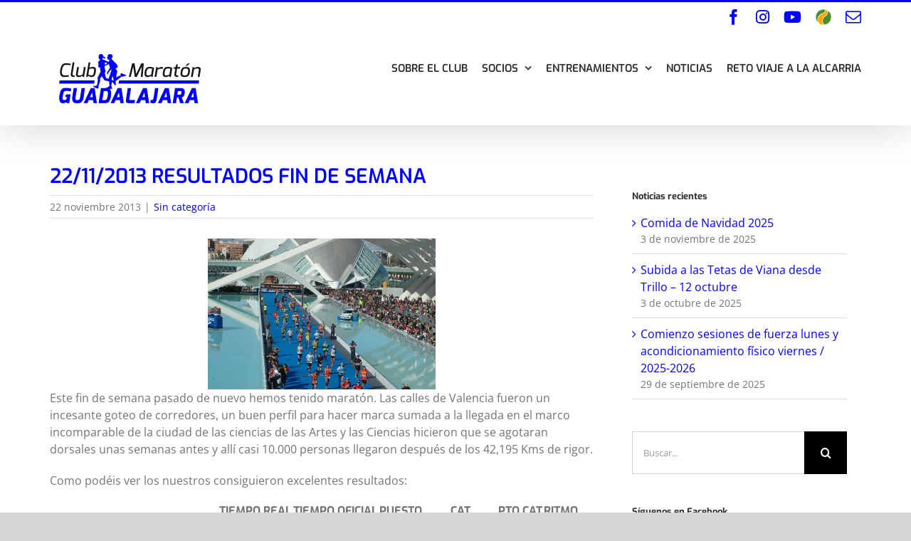

--- FILE ---
content_type: text/html; charset=UTF-8
request_url: https://clubmaratonguadalajara.com/22-11-2013-resultados-fin-de-semana/
body_size: 16671
content:
<!DOCTYPE html>
<html class="avada-html-layout-wide avada-html-header-position-top" lang="es" prefix="og: http://ogp.me/ns# fb: http://ogp.me/ns/fb#">
<head>
	<meta http-equiv="X-UA-Compatible" content="IE=edge" />
	<meta http-equiv="Content-Type" content="text/html; charset=utf-8"/>
	<meta name="viewport" content="width=device-width, initial-scale=1" />
	<meta name='robots' content='index, follow, max-image-preview:large, max-snippet:-1, max-video-preview:-1' />
	<style>img:is([sizes="auto" i], [sizes^="auto," i]) { contain-intrinsic-size: 3000px 1500px }</style>
	
	<!-- This site is optimized with the Yoast SEO plugin v26.2 - https://yoast.com/wordpress/plugins/seo/ -->
	<title>22/11/2013 RESULTADOS FIN DE SEMANA - Club Maratón Guadalajara</title>
	<link rel="canonical" href="https://clubmaratonguadalajara.com/22-11-2013-resultados-fin-de-semana/" />
	<meta property="og:locale" content="es_ES" />
	<meta property="og:type" content="article" />
	<meta property="og:title" content="22/11/2013 RESULTADOS FIN DE SEMANA - Club Maratón Guadalajara" />
	<meta property="og:description" content="Este fin de semana pasado de nuevo hemos tenido maratón. Las calles de Valencia fueron un incesante goteo" />
	<meta property="og:url" content="https://clubmaratonguadalajara.com/22-11-2013-resultados-fin-de-semana/" />
	<meta property="og:site_name" content="Club Maratón Guadalajara" />
	<meta property="article:published_time" content="2013-11-22T16:31:00+00:00" />
	<meta property="og:image" content="https://www.labolsadelcorredor.com/wp-content/uploads/2013/11/DSC_4993-e1384717107384.jpg" />
	<meta name="author" content="Club Maratón Guadalajara" />
	<meta name="twitter:card" content="summary_large_image" />
	<meta name="twitter:label1" content="Escrito por" />
	<meta name="twitter:data1" content="Club Maratón Guadalajara" />
	<meta name="twitter:label2" content="Tiempo de lectura" />
	<meta name="twitter:data2" content="1 minuto" />
	<script type="application/ld+json" class="yoast-schema-graph">{"@context":"https://schema.org","@graph":[{"@type":"WebPage","@id":"https://clubmaratonguadalajara.com/22-11-2013-resultados-fin-de-semana/","url":"https://clubmaratonguadalajara.com/22-11-2013-resultados-fin-de-semana/","name":"22/11/2013 RESULTADOS FIN DE SEMANA - Club Maratón Guadalajara","isPartOf":{"@id":"https://clubmaratonguadalajara.com/#website"},"primaryImageOfPage":{"@id":"https://clubmaratonguadalajara.com/22-11-2013-resultados-fin-de-semana/#primaryimage"},"image":{"@id":"https://clubmaratonguadalajara.com/22-11-2013-resultados-fin-de-semana/#primaryimage"},"thumbnailUrl":"http://www.labolsadelcorredor.com/wp-content/uploads/2013/11/DSC_4993-e1384717107384.jpg","datePublished":"2013-11-22T16:31:00+00:00","author":{"@id":"https://clubmaratonguadalajara.com/#/schema/person/68308444517bb67e93493865a50d575d"},"breadcrumb":{"@id":"https://clubmaratonguadalajara.com/22-11-2013-resultados-fin-de-semana/#breadcrumb"},"inLanguage":"es","potentialAction":[{"@type":"ReadAction","target":["https://clubmaratonguadalajara.com/22-11-2013-resultados-fin-de-semana/"]}]},{"@type":"ImageObject","inLanguage":"es","@id":"https://clubmaratonguadalajara.com/22-11-2013-resultados-fin-de-semana/#primaryimage","url":"http://www.labolsadelcorredor.com/wp-content/uploads/2013/11/DSC_4993-e1384717107384.jpg","contentUrl":"http://www.labolsadelcorredor.com/wp-content/uploads/2013/11/DSC_4993-e1384717107384.jpg"},{"@type":"BreadcrumbList","@id":"https://clubmaratonguadalajara.com/22-11-2013-resultados-fin-de-semana/#breadcrumb","itemListElement":[{"@type":"ListItem","position":1,"name":"Portada","item":"https://clubmaratonguadalajara.com/"},{"@type":"ListItem","position":2,"name":"Noticias","item":"https://clubmaratonguadalajara.com/noticias/"},{"@type":"ListItem","position":3,"name":"22/11/2013 RESULTADOS FIN DE SEMANA"}]},{"@type":"WebSite","@id":"https://clubmaratonguadalajara.com/#website","url":"https://clubmaratonguadalajara.com/","name":"Club Maratón Guadalajara","description":"Club de corredores en Guadalajara | Constituido en febrero de 2003 con 58 socios, somos ya más de 160. Pretende divulgar a nivel popular el atletismo sobre todo en fondo y maratón | Club de atletismo en Guadalajara | Club de atletismo en Guadalajara |  Club de running en Guadalajara","potentialAction":[{"@type":"SearchAction","target":{"@type":"EntryPoint","urlTemplate":"https://clubmaratonguadalajara.com/?s={search_term_string}"},"query-input":{"@type":"PropertyValueSpecification","valueRequired":true,"valueName":"search_term_string"}}],"inLanguage":"es"},{"@type":"Person","@id":"https://clubmaratonguadalajara.com/#/schema/person/68308444517bb67e93493865a50d575d","name":"Club Maratón Guadalajara","image":{"@type":"ImageObject","inLanguage":"es","@id":"https://clubmaratonguadalajara.com/#/schema/person/image/","url":"https://secure.gravatar.com/avatar/a2a6026ece927d58d290e17bf2149af16c52f4997308dc3d01b9a0dd4372214a?s=96&d=mm&r=g","contentUrl":"https://secure.gravatar.com/avatar/a2a6026ece927d58d290e17bf2149af16c52f4997308dc3d01b9a0dd4372214a?s=96&d=mm&r=g","caption":"Club Maratón Guadalajara"},"url":"https://clubmaratonguadalajara.com/author/clubmaratonguadalajara/"}]}</script>
	<!-- / Yoast SEO plugin. -->


<link rel="alternate" type="application/rss+xml" title="Club Maratón Guadalajara &raquo; Feed" href="https://clubmaratonguadalajara.com/feed/" />
<link rel="alternate" type="application/rss+xml" title="Club Maratón Guadalajara &raquo; Feed de los comentarios" href="https://clubmaratonguadalajara.com/comments/feed/" />
<link rel="alternate" type="text/calendar" title="Club Maratón Guadalajara &raquo; iCal Feed" href="https://clubmaratonguadalajara.com/calendario-de-actividades/?ical=1" />
					<link rel="shortcut icon" href="https://clubmaratonguadalajara.com/wp-content/uploads/2020/10/faviconcmgu.png" type="image/x-icon" />
		
					<!-- Apple Touch Icon -->
			<link rel="apple-touch-icon" sizes="180x180" href="https://clubmaratonguadalajara.com/wp-content/uploads/2020/10/faviconcmgu.png">
		
					<!-- Android Icon -->
			<link rel="icon" sizes="192x192" href="https://clubmaratonguadalajara.com/wp-content/uploads/2020/10/faviconcmgu.png">
		
					<!-- MS Edge Icon -->
			<meta name="msapplication-TileImage" content="https://clubmaratonguadalajara.com/wp-content/uploads/2020/10/faviconcmgu.png">
				<link rel="alternate" type="application/rss+xml" title="Club Maratón Guadalajara &raquo; Comentario 22/11/2013 RESULTADOS FIN DE SEMANA del feed" href="https://clubmaratonguadalajara.com/22-11-2013-resultados-fin-de-semana/feed/" />
					<meta name="description" content="Este fin de semana pasado de nuevo hemos tenido maratón. Las calles de Valencia fueron un incesante goteo de corredores, un buen perfil para hacer marca sumada a la llegada en el marco incomparable de la ciudad de las"/>
				
		<meta property="og:locale" content="es_ES"/>
		<meta property="og:type" content="article"/>
		<meta property="og:site_name" content="Club Maratón Guadalajara"/>
		<meta property="og:title" content="22/11/2013 RESULTADOS FIN DE SEMANA - Club Maratón Guadalajara"/>
				<meta property="og:description" content="Este fin de semana pasado de nuevo hemos tenido maratón. Las calles de Valencia fueron un incesante goteo de corredores, un buen perfil para hacer marca sumada a la llegada en el marco incomparable de la ciudad de las"/>
				<meta property="og:url" content="https://clubmaratonguadalajara.com/22-11-2013-resultados-fin-de-semana/"/>
										<meta property="article:published_time" content="2013-11-22T16:31:00+01:00"/>
											<meta name="author" content="Club Maratón Guadalajara"/>
								<meta property="og:image" content="https://clubmaratonguadalajara.com/wp-content/uploads/2020/12/logoclubmaraton200px.png"/>
		<meta property="og:image:width" content="200"/>
		<meta property="og:image:height" content="69"/>
		<meta property="og:image:type" content="image/png"/>
				<script type="text/javascript">
/* <![CDATA[ */
window._wpemojiSettings = {"baseUrl":"https:\/\/s.w.org\/images\/core\/emoji\/16.0.1\/72x72\/","ext":".png","svgUrl":"https:\/\/s.w.org\/images\/core\/emoji\/16.0.1\/svg\/","svgExt":".svg","source":{"concatemoji":"https:\/\/clubmaratonguadalajara.com\/wp-includes\/js\/wp-emoji-release.min.js?ver=6.8.3"}};
/*! This file is auto-generated */
!function(s,n){var o,i,e;function c(e){try{var t={supportTests:e,timestamp:(new Date).valueOf()};sessionStorage.setItem(o,JSON.stringify(t))}catch(e){}}function p(e,t,n){e.clearRect(0,0,e.canvas.width,e.canvas.height),e.fillText(t,0,0);var t=new Uint32Array(e.getImageData(0,0,e.canvas.width,e.canvas.height).data),a=(e.clearRect(0,0,e.canvas.width,e.canvas.height),e.fillText(n,0,0),new Uint32Array(e.getImageData(0,0,e.canvas.width,e.canvas.height).data));return t.every(function(e,t){return e===a[t]})}function u(e,t){e.clearRect(0,0,e.canvas.width,e.canvas.height),e.fillText(t,0,0);for(var n=e.getImageData(16,16,1,1),a=0;a<n.data.length;a++)if(0!==n.data[a])return!1;return!0}function f(e,t,n,a){switch(t){case"flag":return n(e,"\ud83c\udff3\ufe0f\u200d\u26a7\ufe0f","\ud83c\udff3\ufe0f\u200b\u26a7\ufe0f")?!1:!n(e,"\ud83c\udde8\ud83c\uddf6","\ud83c\udde8\u200b\ud83c\uddf6")&&!n(e,"\ud83c\udff4\udb40\udc67\udb40\udc62\udb40\udc65\udb40\udc6e\udb40\udc67\udb40\udc7f","\ud83c\udff4\u200b\udb40\udc67\u200b\udb40\udc62\u200b\udb40\udc65\u200b\udb40\udc6e\u200b\udb40\udc67\u200b\udb40\udc7f");case"emoji":return!a(e,"\ud83e\udedf")}return!1}function g(e,t,n,a){var r="undefined"!=typeof WorkerGlobalScope&&self instanceof WorkerGlobalScope?new OffscreenCanvas(300,150):s.createElement("canvas"),o=r.getContext("2d",{willReadFrequently:!0}),i=(o.textBaseline="top",o.font="600 32px Arial",{});return e.forEach(function(e){i[e]=t(o,e,n,a)}),i}function t(e){var t=s.createElement("script");t.src=e,t.defer=!0,s.head.appendChild(t)}"undefined"!=typeof Promise&&(o="wpEmojiSettingsSupports",i=["flag","emoji"],n.supports={everything:!0,everythingExceptFlag:!0},e=new Promise(function(e){s.addEventListener("DOMContentLoaded",e,{once:!0})}),new Promise(function(t){var n=function(){try{var e=JSON.parse(sessionStorage.getItem(o));if("object"==typeof e&&"number"==typeof e.timestamp&&(new Date).valueOf()<e.timestamp+604800&&"object"==typeof e.supportTests)return e.supportTests}catch(e){}return null}();if(!n){if("undefined"!=typeof Worker&&"undefined"!=typeof OffscreenCanvas&&"undefined"!=typeof URL&&URL.createObjectURL&&"undefined"!=typeof Blob)try{var e="postMessage("+g.toString()+"("+[JSON.stringify(i),f.toString(),p.toString(),u.toString()].join(",")+"));",a=new Blob([e],{type:"text/javascript"}),r=new Worker(URL.createObjectURL(a),{name:"wpTestEmojiSupports"});return void(r.onmessage=function(e){c(n=e.data),r.terminate(),t(n)})}catch(e){}c(n=g(i,f,p,u))}t(n)}).then(function(e){for(var t in e)n.supports[t]=e[t],n.supports.everything=n.supports.everything&&n.supports[t],"flag"!==t&&(n.supports.everythingExceptFlag=n.supports.everythingExceptFlag&&n.supports[t]);n.supports.everythingExceptFlag=n.supports.everythingExceptFlag&&!n.supports.flag,n.DOMReady=!1,n.readyCallback=function(){n.DOMReady=!0}}).then(function(){return e}).then(function(){var e;n.supports.everything||(n.readyCallback(),(e=n.source||{}).concatemoji?t(e.concatemoji):e.wpemoji&&e.twemoji&&(t(e.twemoji),t(e.wpemoji)))}))}((window,document),window._wpemojiSettings);
/* ]]> */
</script>
<style id='wp-emoji-styles-inline-css' type='text/css'>

	img.wp-smiley, img.emoji {
		display: inline !important;
		border: none !important;
		box-shadow: none !important;
		height: 1em !important;
		width: 1em !important;
		margin: 0 0.07em !important;
		vertical-align: -0.1em !important;
		background: none !important;
		padding: 0 !important;
	}
</style>
<link rel='stylesheet' id='fusion-dynamic-css-css' href='https://clubmaratonguadalajara.com/wp-content/uploads/fusion-styles/bcf137ca9c5a10e8a1bdefd769038fb7.min.css?ver=3.13.3' type='text/css' media='all' />
<script type="text/javascript" src="https://clubmaratonguadalajara.com/wp-includes/js/jquery/jquery.min.js?ver=3.7.1" id="jquery-core-js"></script>
<script type="text/javascript" src="https://clubmaratonguadalajara.com/wp-includes/js/jquery/jquery-migrate.min.js?ver=3.4.1" id="jquery-migrate-js"></script>
<link rel="https://api.w.org/" href="https://clubmaratonguadalajara.com/wp-json/" /><link rel="alternate" title="JSON" type="application/json" href="https://clubmaratonguadalajara.com/wp-json/wp/v2/posts/783" /><link rel="EditURI" type="application/rsd+xml" title="RSD" href="https://clubmaratonguadalajara.com/xmlrpc.php?rsd" />
<meta name="generator" content="WordPress 6.8.3" />
<link rel='shortlink' href='https://clubmaratonguadalajara.com/?p=783' />
<link rel="alternate" title="oEmbed (JSON)" type="application/json+oembed" href="https://clubmaratonguadalajara.com/wp-json/oembed/1.0/embed?url=https%3A%2F%2Fclubmaratonguadalajara.com%2F22-11-2013-resultados-fin-de-semana%2F" />
<link rel="alternate" title="oEmbed (XML)" type="text/xml+oembed" href="https://clubmaratonguadalajara.com/wp-json/oembed/1.0/embed?url=https%3A%2F%2Fclubmaratonguadalajara.com%2F22-11-2013-resultados-fin-de-semana%2F&#038;format=xml" />
<meta name="tec-api-version" content="v1"><meta name="tec-api-origin" content="https://clubmaratonguadalajara.com"><link rel="alternate" href="https://clubmaratonguadalajara.com/wp-json/tribe/events/v1/" /><style type="text/css" id="css-fb-visibility">@media screen and (max-width: 640px){.fusion-no-small-visibility{display:none !important;}body .sm-text-align-center{text-align:center !important;}body .sm-text-align-left{text-align:left !important;}body .sm-text-align-right{text-align:right !important;}body .sm-flex-align-center{justify-content:center !important;}body .sm-flex-align-flex-start{justify-content:flex-start !important;}body .sm-flex-align-flex-end{justify-content:flex-end !important;}body .sm-mx-auto{margin-left:auto !important;margin-right:auto !important;}body .sm-ml-auto{margin-left:auto !important;}body .sm-mr-auto{margin-right:auto !important;}body .fusion-absolute-position-small{position:absolute;top:auto;width:100%;}.awb-sticky.awb-sticky-small{ position: sticky; top: var(--awb-sticky-offset,0); }}@media screen and (min-width: 641px) and (max-width: 1024px){.fusion-no-medium-visibility{display:none !important;}body .md-text-align-center{text-align:center !important;}body .md-text-align-left{text-align:left !important;}body .md-text-align-right{text-align:right !important;}body .md-flex-align-center{justify-content:center !important;}body .md-flex-align-flex-start{justify-content:flex-start !important;}body .md-flex-align-flex-end{justify-content:flex-end !important;}body .md-mx-auto{margin-left:auto !important;margin-right:auto !important;}body .md-ml-auto{margin-left:auto !important;}body .md-mr-auto{margin-right:auto !important;}body .fusion-absolute-position-medium{position:absolute;top:auto;width:100%;}.awb-sticky.awb-sticky-medium{ position: sticky; top: var(--awb-sticky-offset,0); }}@media screen and (min-width: 1025px){.fusion-no-large-visibility{display:none !important;}body .lg-text-align-center{text-align:center !important;}body .lg-text-align-left{text-align:left !important;}body .lg-text-align-right{text-align:right !important;}body .lg-flex-align-center{justify-content:center !important;}body .lg-flex-align-flex-start{justify-content:flex-start !important;}body .lg-flex-align-flex-end{justify-content:flex-end !important;}body .lg-mx-auto{margin-left:auto !important;margin-right:auto !important;}body .lg-ml-auto{margin-left:auto !important;}body .lg-mr-auto{margin-right:auto !important;}body .fusion-absolute-position-large{position:absolute;top:auto;width:100%;}.awb-sticky.awb-sticky-large{ position: sticky; top: var(--awb-sticky-offset,0); }}</style><style type="text/css">.recentcomments a{display:inline !important;padding:0 !important;margin:0 !important;}</style><style type="text/css" id="custom-background-css">
body.custom-background { background-color: #ffffff; }
</style>
	<meta name="generator" content="Powered by Slider Revolution 6.7.37 - responsive, Mobile-Friendly Slider Plugin for WordPress with comfortable drag and drop interface." />
<script>function setREVStartSize(e){
			//window.requestAnimationFrame(function() {
				window.RSIW = window.RSIW===undefined ? window.innerWidth : window.RSIW;
				window.RSIH = window.RSIH===undefined ? window.innerHeight : window.RSIH;
				try {
					var pw = document.getElementById(e.c).parentNode.offsetWidth,
						newh;
					pw = pw===0 || isNaN(pw) || (e.l=="fullwidth" || e.layout=="fullwidth") ? window.RSIW : pw;
					e.tabw = e.tabw===undefined ? 0 : parseInt(e.tabw);
					e.thumbw = e.thumbw===undefined ? 0 : parseInt(e.thumbw);
					e.tabh = e.tabh===undefined ? 0 : parseInt(e.tabh);
					e.thumbh = e.thumbh===undefined ? 0 : parseInt(e.thumbh);
					e.tabhide = e.tabhide===undefined ? 0 : parseInt(e.tabhide);
					e.thumbhide = e.thumbhide===undefined ? 0 : parseInt(e.thumbhide);
					e.mh = e.mh===undefined || e.mh=="" || e.mh==="auto" ? 0 : parseInt(e.mh,0);
					if(e.layout==="fullscreen" || e.l==="fullscreen")
						newh = Math.max(e.mh,window.RSIH);
					else{
						e.gw = Array.isArray(e.gw) ? e.gw : [e.gw];
						for (var i in e.rl) if (e.gw[i]===undefined || e.gw[i]===0) e.gw[i] = e.gw[i-1];
						e.gh = e.el===undefined || e.el==="" || (Array.isArray(e.el) && e.el.length==0)? e.gh : e.el;
						e.gh = Array.isArray(e.gh) ? e.gh : [e.gh];
						for (var i in e.rl) if (e.gh[i]===undefined || e.gh[i]===0) e.gh[i] = e.gh[i-1];
											
						var nl = new Array(e.rl.length),
							ix = 0,
							sl;
						e.tabw = e.tabhide>=pw ? 0 : e.tabw;
						e.thumbw = e.thumbhide>=pw ? 0 : e.thumbw;
						e.tabh = e.tabhide>=pw ? 0 : e.tabh;
						e.thumbh = e.thumbhide>=pw ? 0 : e.thumbh;
						for (var i in e.rl) nl[i] = e.rl[i]<window.RSIW ? 0 : e.rl[i];
						sl = nl[0];
						for (var i in nl) if (sl>nl[i] && nl[i]>0) { sl = nl[i]; ix=i;}
						var m = pw>(e.gw[ix]+e.tabw+e.thumbw) ? 1 : (pw-(e.tabw+e.thumbw)) / (e.gw[ix]);
						newh =  (e.gh[ix] * m) + (e.tabh + e.thumbh);
					}
					var el = document.getElementById(e.c);
					if (el!==null && el) el.style.height = newh+"px";
					el = document.getElementById(e.c+"_wrapper");
					if (el!==null && el) {
						el.style.height = newh+"px";
						el.style.display = "block";
					}
				} catch(e){
					console.log("Failure at Presize of Slider:" + e)
				}
			//});
		  };</script>
		<script type="text/javascript">
			var doc = document.documentElement;
			doc.setAttribute( 'data-useragent', navigator.userAgent );
		</script>
		
	</head>

<body class="wp-singular post-template-default single single-post postid-783 single-format-standard custom-background wp-theme-Avada wp-child-theme-Avada-Child-Theme tribe-no-js has-sidebar fusion-image-hovers fusion-pagination-sizing fusion-button_type-flat fusion-button_span-no fusion-button_gradient-linear avada-image-rollover-circle-yes avada-image-rollover-yes avada-image-rollover-direction-fade fusion-body ltr fusion-sticky-header no-tablet-sticky-header no-mobile-sticky-header no-mobile-slidingbar no-mobile-totop fusion-disable-outline fusion-sub-menu-fade mobile-logo-pos-left layout-wide-mode avada-has-boxed-modal-shadow- layout-scroll-offset-full avada-has-zero-margin-offset-top fusion-top-header menu-text-align-center mobile-menu-design-modern fusion-show-pagination-text fusion-header-layout-v2 avada-responsive avada-footer-fx-none avada-menu-highlight-style-bottombar fusion-search-form-classic fusion-main-menu-search-dropdown fusion-avatar-square avada-dropdown-styles avada-blog-layout-medium alternate avada-blog-archive-layout-medium alternate avada-ec-not-100-width avada-ec-meta-layout-sidebar avada-header-shadow-yes avada-menu-icon-position-left avada-has-mainmenu-dropdown-divider avada-has-mobile-menu-search avada-has-breadcrumb-mobile-hidden avada-has-pagetitlebar-retina-bg-image avada-has-titlebar-hide avada-header-border-color-full-transparent avada-has-transparent-timeline_color avada-has-pagination-width_height avada-flyout-menu-direction-fade avada-ec-views-v2" data-awb-post-id="783">
		<a class="skip-link screen-reader-text" href="#content">Saltar al contenido</a>

	<div id="boxed-wrapper">
		
		<div id="wrapper" class="fusion-wrapper">
			<div id="home" style="position:relative;top:-1px;"></div>
							
					
			<header class="fusion-header-wrapper fusion-header-shadow">
				<div class="fusion-header-v2 fusion-logo-alignment fusion-logo-left fusion-sticky-menu-1 fusion-sticky-logo-1 fusion-mobile-logo-1  fusion-mobile-menu-design-modern">
					
<div class="fusion-secondary-header">
	<div class="fusion-row">
							<div class="fusion-alignright">
				<div class="fusion-social-links-header"><div class="fusion-social-networks"><div class="fusion-social-networks-wrapper"><a  class="fusion-social-network-icon fusion-tooltip fusion-facebook awb-icon-facebook" style data-placement="right" data-title="Facebook" data-toggle="tooltip" title="Facebook" href="https://www.facebook.com/ClubMaratonGuadalajara" target="_blank" rel="noreferrer"><span class="screen-reader-text">Facebook</span></a><a  class="fusion-social-network-icon fusion-tooltip fa-instagram fab" style data-placement="right" data-title="Instagram" data-toggle="tooltip" title="Instagram" href="https://www.instagram.com/clubmaratonguadalajara/" target="_blank" rel="noopener noreferrer"><span class="screen-reader-text">Instagram</span></a><a  class="fusion-social-network-icon fusion-tooltip fa-youtube fab" style data-placement="right" data-title="YouTube" data-toggle="tooltip" title="YouTube" href="https://www.youtube.com/user/CMaratonGuada" target="_blank" rel="noopener noreferrer"><span class="screen-reader-text">YouTube</span></a><a  class="awb-custom-image custom fusion-social-network-icon fusion-tooltip fusion-custom awb-icon-custom" style="position:relative;" data-placement="right" data-title="Wikiloc" data-toggle="tooltip" title="Wikiloc" href="https://es.wikiloc.com/wikiloc/user.do?id=4045464" target="_blank" rel="noopener noreferrer"><span class="screen-reader-text">Wikiloc</span><img src="https://clubmaratonguadalajara.com/wp-content/uploads/2020/10/wikiloc.jpg" style="width:auto;" alt="Wikiloc" /></a><a  class="fusion-social-network-icon fusion-tooltip fusion-mail awb-icon-mail" style data-placement="right" data-title="Correo electrónico" data-toggle="tooltip" title="Correo electrónico" href="mailto:co&#114;&#114;&#101;&#103;&#117;&#097;d&#097;&#049;&#064;&#103;&#109;&#097;&#105;&#108;.&#099;o&#109;" target="_self" rel="noopener noreferrer"><span class="screen-reader-text">Correo electrónico</span></a></div></div></div>			</div>
			</div>
</div>
<div class="fusion-header-sticky-height"></div>
<div class="fusion-header">
	<div class="fusion-row">
					<div class="fusion-logo" data-margin-top="30px" data-margin-bottom="30px" data-margin-left="13px" data-margin-right="0px">
			<a class="fusion-logo-link"  href="https://clubmaratonguadalajara.com/" >

						<!-- standard logo -->
			<img src="https://clubmaratonguadalajara.com/wp-content/uploads/2020/12/logoclubmaraton200px.png" srcset="https://clubmaratonguadalajara.com/wp-content/uploads/2020/12/logoclubmaraton200px.png 1x, https://clubmaratonguadalajara.com/wp-content/uploads/2020/12/logoclubmaraton400.png 2x" width="200" height="69" style="max-height:69px;height:auto;" alt="Club Maratón Guadalajara Logo" data-retina_logo_url="https://clubmaratonguadalajara.com/wp-content/uploads/2020/12/logoclubmaraton400.png" class="fusion-standard-logo" />

											<!-- mobile logo -->
				<img src="https://clubmaratonguadalajara.com/wp-content/uploads/2020/12/logoclubmaraton200px.png" srcset="https://clubmaratonguadalajara.com/wp-content/uploads/2020/12/logoclubmaraton200px.png 1x, https://clubmaratonguadalajara.com/wp-content/uploads/2020/12/logoclubmaraton400.png 2x" width="200" height="69" style="max-height:69px;height:auto;" alt="Club Maratón Guadalajara Logo" data-retina_logo_url="https://clubmaratonguadalajara.com/wp-content/uploads/2020/12/logoclubmaraton400.png" class="fusion-mobile-logo" />
			
											<!-- sticky header logo -->
				<img src="https://clubmaratonguadalajara.com/wp-content/uploads/2020/12/logoclubmaraton200px.png" srcset="https://clubmaratonguadalajara.com/wp-content/uploads/2020/12/logoclubmaraton200px.png 1x, https://clubmaratonguadalajara.com/wp-content/uploads/2020/12/logoclubmaraton400.png 2x" width="200" height="69" style="max-height:69px;height:auto;" alt="Club Maratón Guadalajara Logo" data-retina_logo_url="https://clubmaratonguadalajara.com/wp-content/uploads/2020/12/logoclubmaraton400.png" class="fusion-sticky-logo" />
					</a>
		</div>		<nav class="fusion-main-menu" aria-label="Menú principal"><ul id="menu-menu-cmgu" class="fusion-menu"><li  id="menu-item-1614"  class="menu-item menu-item-type-post_type menu-item-object-page menu-item-1614"  data-item-id="1614"><a  href="https://clubmaratonguadalajara.com/sobre-el-club-maraton-guadalajara/" class="fusion-bottombar-highlight"><span class="menu-text">SOBRE EL CLUB</span></a></li><li  id="menu-item-1560"  class="menu-item menu-item-type-custom menu-item-object-custom menu-item-has-children menu-item-1560 fusion-dropdown-menu"  data-item-id="1560"><a  href="https://clubmaratonguadalajara.com/hazte-socio-club-maraton-guadalajara/" class="fusion-bottombar-highlight"><span class="menu-text">SOCIOS</span> <span class="fusion-caret"><i class="fusion-dropdown-indicator" aria-hidden="true"></i></span></a><ul class="sub-menu"><li  id="menu-item-1628"  class="menu-item menu-item-type-custom menu-item-object-custom menu-item-1628 fusion-dropdown-submenu" ><a  href="https://clubmaratonguadalajara.com/hazte-socio-club-maraton-guadalajara/" class="fusion-bottombar-highlight"><span>HAZTE SOCIO > Cuotas y ventajas</span></a></li><li  id="menu-item-1792"  class="menu-item menu-item-type-post_type menu-item-object-page menu-item-1792 fusion-dropdown-submenu" ><a  href="https://clubmaratonguadalajara.com/equipaciones-club-maraton-guadalajara/" class="fusion-bottombar-highlight"><span>EQUIPACIONES</span></a></li><li  id="menu-item-2527"  class="menu-item menu-item-type-custom menu-item-object-custom menu-item-2527 fusion-dropdown-submenu" ><a  href="https://clubmaratonguadalajara.com/calendario-de-actividades/" class="fusion-bottombar-highlight"><span>CALENDARIO ACTIVIDADES</span></a></li><li  id="menu-item-2269"  class="menu-item menu-item-type-post_type menu-item-object-page menu-item-2269 fusion-dropdown-submenu" ><a  href="https://clubmaratonguadalajara.com/licencias-de-montana/" class="fusion-bottombar-highlight"><span>LICENCIAS DE MONTAÑA</span></a></li></ul></li><li  id="menu-item-1624"  class="menu-item menu-item-type-custom menu-item-object-custom menu-item-has-children menu-item-1624 fusion-dropdown-menu"  data-item-id="1624"><a  href="https://clubmaratonguadalajara.com/grupo-entrenamiento-club-maraton-guadalajara/" class="fusion-bottombar-highlight"><span class="menu-text">ENTRENAMIENTOS</span> <span class="fusion-caret"><i class="fusion-dropdown-indicator" aria-hidden="true"></i></span></a><ul class="sub-menu"><li  id="menu-item-2026"  class="menu-item menu-item-type-post_type menu-item-object-page menu-item-2026 fusion-dropdown-submenu" ><a  href="https://clubmaratonguadalajara.com/grupo-entrenamiento-club-maraton-guadalajara/" class="fusion-bottombar-highlight"><span>GRUPO DE ENTRENAMIENTO</span></a></li><li  id="menu-item-2417"  class="menu-item menu-item-type-post_type menu-item-object-page menu-item-2417 fusion-dropdown-submenu" ><a  href="https://clubmaratonguadalajara.com/sesiones-de-fuerza-para-corredores/" class="fusion-bottombar-highlight"><span>FUERZA > Sesiones de fuerza</span></a></li><li  id="menu-item-1850"  class="menu-item menu-item-type-custom menu-item-object-custom menu-item-1850 fusion-dropdown-submenu" ><a  href="https://clubmaratonguadalajara.com/acondicionamiento-fisico-gimnasia-club/" class="fusion-bottombar-highlight"><span>GIMNASIA > Acondicionamiento físico</span></a></li><li  id="menu-item-2617"  class="menu-item menu-item-type-post_type menu-item-object-page menu-item-2617 fusion-dropdown-submenu" ><a  href="https://clubmaratonguadalajara.com/nocturnas/" class="fusion-bottombar-highlight"><span>NOCTURNAS</span></a></li><li  id="menu-item-2513"  class="menu-item menu-item-type-post_type menu-item-object-page menu-item-2513 fusion-dropdown-submenu" ><a  href="https://clubmaratonguadalajara.com/marcha-nordica/" class="fusion-bottombar-highlight"><span>MARCHA NÓRDICA</span></a></li><li  id="menu-item-1626"  class="menu-item menu-item-type-custom menu-item-object-custom menu-item-1626 fusion-dropdown-submenu" ><a  href="https://es.wikiloc.com/wikiloc/user.do?id=4045464" class="fusion-bottombar-highlight"><span>RUTAS DE ENTRENAMIENTO</span></a></li></ul></li><li  id="menu-item-1563"  class="menu-item menu-item-type-post_type menu-item-object-page current_page_parent menu-item-1563"  data-item-id="1563"><a  href="https://clubmaratonguadalajara.com/noticias/" class="fusion-bottombar-highlight"><span class="menu-text">NOTICIAS</span></a></li><li  id="menu-item-1880"  class="menu-item menu-item-type-custom menu-item-object-custom menu-item-1880"  data-item-id="1880"><a  href="https://www.retoviajealcarria.com/" class="fusion-bottombar-highlight"><span class="menu-text">RETO VIAJE A LA ALCARRIA</span></a></li></ul></nav><nav class="fusion-main-menu fusion-sticky-menu" aria-label="Main Menu Sticky"><ul id="menu-menu-cmgu-1" class="fusion-menu"><li   class="menu-item menu-item-type-post_type menu-item-object-page menu-item-1614"  data-item-id="1614"><a  href="https://clubmaratonguadalajara.com/sobre-el-club-maraton-guadalajara/" class="fusion-bottombar-highlight"><span class="menu-text">SOBRE EL CLUB</span></a></li><li   class="menu-item menu-item-type-custom menu-item-object-custom menu-item-has-children menu-item-1560 fusion-dropdown-menu"  data-item-id="1560"><a  href="https://clubmaratonguadalajara.com/hazte-socio-club-maraton-guadalajara/" class="fusion-bottombar-highlight"><span class="menu-text">SOCIOS</span> <span class="fusion-caret"><i class="fusion-dropdown-indicator" aria-hidden="true"></i></span></a><ul class="sub-menu"><li   class="menu-item menu-item-type-custom menu-item-object-custom menu-item-1628 fusion-dropdown-submenu" ><a  href="https://clubmaratonguadalajara.com/hazte-socio-club-maraton-guadalajara/" class="fusion-bottombar-highlight"><span>HAZTE SOCIO > Cuotas y ventajas</span></a></li><li   class="menu-item menu-item-type-post_type menu-item-object-page menu-item-1792 fusion-dropdown-submenu" ><a  href="https://clubmaratonguadalajara.com/equipaciones-club-maraton-guadalajara/" class="fusion-bottombar-highlight"><span>EQUIPACIONES</span></a></li><li   class="menu-item menu-item-type-custom menu-item-object-custom menu-item-2527 fusion-dropdown-submenu" ><a  href="https://clubmaratonguadalajara.com/calendario-de-actividades/" class="fusion-bottombar-highlight"><span>CALENDARIO ACTIVIDADES</span></a></li><li   class="menu-item menu-item-type-post_type menu-item-object-page menu-item-2269 fusion-dropdown-submenu" ><a  href="https://clubmaratonguadalajara.com/licencias-de-montana/" class="fusion-bottombar-highlight"><span>LICENCIAS DE MONTAÑA</span></a></li></ul></li><li   class="menu-item menu-item-type-custom menu-item-object-custom menu-item-has-children menu-item-1624 fusion-dropdown-menu"  data-item-id="1624"><a  href="https://clubmaratonguadalajara.com/grupo-entrenamiento-club-maraton-guadalajara/" class="fusion-bottombar-highlight"><span class="menu-text">ENTRENAMIENTOS</span> <span class="fusion-caret"><i class="fusion-dropdown-indicator" aria-hidden="true"></i></span></a><ul class="sub-menu"><li   class="menu-item menu-item-type-post_type menu-item-object-page menu-item-2026 fusion-dropdown-submenu" ><a  href="https://clubmaratonguadalajara.com/grupo-entrenamiento-club-maraton-guadalajara/" class="fusion-bottombar-highlight"><span>GRUPO DE ENTRENAMIENTO</span></a></li><li   class="menu-item menu-item-type-post_type menu-item-object-page menu-item-2417 fusion-dropdown-submenu" ><a  href="https://clubmaratonguadalajara.com/sesiones-de-fuerza-para-corredores/" class="fusion-bottombar-highlight"><span>FUERZA > Sesiones de fuerza</span></a></li><li   class="menu-item menu-item-type-custom menu-item-object-custom menu-item-1850 fusion-dropdown-submenu" ><a  href="https://clubmaratonguadalajara.com/acondicionamiento-fisico-gimnasia-club/" class="fusion-bottombar-highlight"><span>GIMNASIA > Acondicionamiento físico</span></a></li><li   class="menu-item menu-item-type-post_type menu-item-object-page menu-item-2617 fusion-dropdown-submenu" ><a  href="https://clubmaratonguadalajara.com/nocturnas/" class="fusion-bottombar-highlight"><span>NOCTURNAS</span></a></li><li   class="menu-item menu-item-type-post_type menu-item-object-page menu-item-2513 fusion-dropdown-submenu" ><a  href="https://clubmaratonguadalajara.com/marcha-nordica/" class="fusion-bottombar-highlight"><span>MARCHA NÓRDICA</span></a></li><li   class="menu-item menu-item-type-custom menu-item-object-custom menu-item-1626 fusion-dropdown-submenu" ><a  href="https://es.wikiloc.com/wikiloc/user.do?id=4045464" class="fusion-bottombar-highlight"><span>RUTAS DE ENTRENAMIENTO</span></a></li></ul></li><li   class="menu-item menu-item-type-post_type menu-item-object-page current_page_parent menu-item-1563"  data-item-id="1563"><a  href="https://clubmaratonguadalajara.com/noticias/" class="fusion-bottombar-highlight"><span class="menu-text">NOTICIAS</span></a></li><li   class="menu-item menu-item-type-custom menu-item-object-custom menu-item-1880"  data-item-id="1880"><a  href="https://www.retoviajealcarria.com/" class="fusion-bottombar-highlight"><span class="menu-text">RETO VIAJE A LA ALCARRIA</span></a></li></ul></nav><div class="fusion-mobile-navigation"><ul id="menu-menu-cmgu-2" class="fusion-mobile-menu"><li   class="menu-item menu-item-type-post_type menu-item-object-page menu-item-1614"  data-item-id="1614"><a  href="https://clubmaratonguadalajara.com/sobre-el-club-maraton-guadalajara/" class="fusion-bottombar-highlight"><span class="menu-text">SOBRE EL CLUB</span></a></li><li   class="menu-item menu-item-type-custom menu-item-object-custom menu-item-has-children menu-item-1560 fusion-dropdown-menu"  data-item-id="1560"><a  href="https://clubmaratonguadalajara.com/hazte-socio-club-maraton-guadalajara/" class="fusion-bottombar-highlight"><span class="menu-text">SOCIOS</span> <span class="fusion-caret"><i class="fusion-dropdown-indicator" aria-hidden="true"></i></span></a><ul class="sub-menu"><li   class="menu-item menu-item-type-custom menu-item-object-custom menu-item-1628 fusion-dropdown-submenu" ><a  href="https://clubmaratonguadalajara.com/hazte-socio-club-maraton-guadalajara/" class="fusion-bottombar-highlight"><span>HAZTE SOCIO > Cuotas y ventajas</span></a></li><li   class="menu-item menu-item-type-post_type menu-item-object-page menu-item-1792 fusion-dropdown-submenu" ><a  href="https://clubmaratonguadalajara.com/equipaciones-club-maraton-guadalajara/" class="fusion-bottombar-highlight"><span>EQUIPACIONES</span></a></li><li   class="menu-item menu-item-type-custom menu-item-object-custom menu-item-2527 fusion-dropdown-submenu" ><a  href="https://clubmaratonguadalajara.com/calendario-de-actividades/" class="fusion-bottombar-highlight"><span>CALENDARIO ACTIVIDADES</span></a></li><li   class="menu-item menu-item-type-post_type menu-item-object-page menu-item-2269 fusion-dropdown-submenu" ><a  href="https://clubmaratonguadalajara.com/licencias-de-montana/" class="fusion-bottombar-highlight"><span>LICENCIAS DE MONTAÑA</span></a></li></ul></li><li   class="menu-item menu-item-type-custom menu-item-object-custom menu-item-has-children menu-item-1624 fusion-dropdown-menu"  data-item-id="1624"><a  href="https://clubmaratonguadalajara.com/grupo-entrenamiento-club-maraton-guadalajara/" class="fusion-bottombar-highlight"><span class="menu-text">ENTRENAMIENTOS</span> <span class="fusion-caret"><i class="fusion-dropdown-indicator" aria-hidden="true"></i></span></a><ul class="sub-menu"><li   class="menu-item menu-item-type-post_type menu-item-object-page menu-item-2026 fusion-dropdown-submenu" ><a  href="https://clubmaratonguadalajara.com/grupo-entrenamiento-club-maraton-guadalajara/" class="fusion-bottombar-highlight"><span>GRUPO DE ENTRENAMIENTO</span></a></li><li   class="menu-item menu-item-type-post_type menu-item-object-page menu-item-2417 fusion-dropdown-submenu" ><a  href="https://clubmaratonguadalajara.com/sesiones-de-fuerza-para-corredores/" class="fusion-bottombar-highlight"><span>FUERZA > Sesiones de fuerza</span></a></li><li   class="menu-item menu-item-type-custom menu-item-object-custom menu-item-1850 fusion-dropdown-submenu" ><a  href="https://clubmaratonguadalajara.com/acondicionamiento-fisico-gimnasia-club/" class="fusion-bottombar-highlight"><span>GIMNASIA > Acondicionamiento físico</span></a></li><li   class="menu-item menu-item-type-post_type menu-item-object-page menu-item-2617 fusion-dropdown-submenu" ><a  href="https://clubmaratonguadalajara.com/nocturnas/" class="fusion-bottombar-highlight"><span>NOCTURNAS</span></a></li><li   class="menu-item menu-item-type-post_type menu-item-object-page menu-item-2513 fusion-dropdown-submenu" ><a  href="https://clubmaratonguadalajara.com/marcha-nordica/" class="fusion-bottombar-highlight"><span>MARCHA NÓRDICA</span></a></li><li   class="menu-item menu-item-type-custom menu-item-object-custom menu-item-1626 fusion-dropdown-submenu" ><a  href="https://es.wikiloc.com/wikiloc/user.do?id=4045464" class="fusion-bottombar-highlight"><span>RUTAS DE ENTRENAMIENTO</span></a></li></ul></li><li   class="menu-item menu-item-type-post_type menu-item-object-page current_page_parent menu-item-1563"  data-item-id="1563"><a  href="https://clubmaratonguadalajara.com/noticias/" class="fusion-bottombar-highlight"><span class="menu-text">NOTICIAS</span></a></li><li   class="menu-item menu-item-type-custom menu-item-object-custom menu-item-1880"  data-item-id="1880"><a  href="https://www.retoviajealcarria.com/" class="fusion-bottombar-highlight"><span class="menu-text">RETO VIAJE A LA ALCARRIA</span></a></li></ul></div>	<div class="fusion-mobile-menu-icons">
							<a href="#" class="fusion-icon awb-icon-bars" aria-label="Alternar menú móvil" aria-expanded="false"></a>
		
					<a href="#" class="fusion-icon awb-icon-search" aria-label="Alternar búsqueda en móvil"></a>
		
		
			</div>

<nav class="fusion-mobile-nav-holder fusion-mobile-menu-text-align-left" aria-label="Main Menu Mobile"></nav>

	<nav class="fusion-mobile-nav-holder fusion-mobile-menu-text-align-left fusion-mobile-sticky-nav-holder" aria-label="Main Menu Mobile Sticky"></nav>
		
<div class="fusion-clearfix"></div>
<div class="fusion-mobile-menu-search">
			<form role="search" class="searchform fusion-search-form  fusion-search-form-classic" method="get" action="https://clubmaratonguadalajara.com/">
			<div class="fusion-search-form-content">

				
				<div class="fusion-search-field search-field">
					<label><span class="screen-reader-text">Buscar:</span>
													<input type="search" value="" name="s" class="s" placeholder="Buscar..." required aria-required="true" aria-label="Buscar..."/>
											</label>
				</div>
				<div class="fusion-search-button search-button">
					<input type="submit" class="fusion-search-submit searchsubmit" aria-label="Buscar" value="&#xf002;" />
									</div>

				
			</div>


			
		</form>
		</div>
			</div>
</div>
				</div>
				<div class="fusion-clearfix"></div>
			</header>
								
							<div id="sliders-container" class="fusion-slider-visibility">
					</div>
				
					
							
			
						<main id="main" class="clearfix ">
				<div class="fusion-row" style="">

<section id="content" style="float: left;">
	
					<article id="post-783" class="post post-783 type-post status-publish format-standard hentry category-sin-categoria">
															<div class="fusion-post-title-meta-wrap">
												<h1 class="entry-title fusion-post-title">22/11/2013 RESULTADOS FIN DE SEMANA</h1>									<div class="fusion-meta-info"><div class="fusion-meta-info-wrapper"><span class="vcard rich-snippet-hidden"><span class="fn"><a href="https://clubmaratonguadalajara.com/author/clubmaratonguadalajara/" title="Entradas de Club Maratón Guadalajara" rel="author">Club Maratón Guadalajara</a></span></span><span class="updated rich-snippet-hidden">2013-11-22T17:31:00+01:00</span><span>22 noviembre 2013</span><span class="fusion-inline-sep">|</span><a href="https://clubmaratonguadalajara.com/seccion/sin-categoria/" rel="category tag">Sin categoría</a><span class="fusion-inline-sep">|</span></div></div>					</div>
							
									
						<div class="post-content">
				<p></p>
<div style="clear: both; text-align: center;"><a href="http://www.labolsadelcorredor.com/wp-content/uploads/2013/11/DSC_4993-e1384717107384.jpg" style="margin-left: 1em; margin-right: 1em;"><img fetchpriority="high" decoding="async" border="0" height="212" src="https://www.labolsadelcorredor.com/wp-content/uploads/2013/11/DSC_4993-e1384717107384.jpg" width="320" /></a></div>
<p>Este fin de semana pasado de nuevo hemos tenido maratón. Las calles de Valencia fueron un incesante goteo de corredores, un buen perfil para hacer marca sumada a la llegada en el marco incomparable de la ciudad de las ciencias de las Artes y las Ciencias hicieron que se agotaran dorsales unas semanas antes y allí casi 10.000 personas llegaron después de los 42,195 Kms de rigor. </p>
<p>Como podéis ver los nuestros consiguieron excelentes resultados:</p>
<table>
<tbody>
<tr>
<th></th>
<th>TIEMPO REAL</th>
<th>TIEMPO OFICIAL</th>
<th>PUESTO</th>
<th>CAT</th>
<th>PTO CAT</th>
<th>RITMO</th>
</tr>
<tr>
<td>DEL VALLE GONZALEZ, VICTOR</td>
<td>3:02:46</td>
<td>3:02:54</td>
<td>792</td>
<td>SENIOR MASC</td>
<td>223</td>
<td>4:20</td>
</tr>
<tr>
<td>TOLEDO RAMOS, PEDRO L</td>
<td>3:05:25</td>
<td>3:05:33</td>
<td>925</td>
<td>VET C MASC</td>
<td>128</td>
<td>4:24</td>
</tr>
<tr>
<td>GARCES BENITO, JUAN MANUEL</td>
<td>3:41:55</td>
<td>3:45:26</td>
<td>4433</td>
<td>VET B MASC</td>
<td>1073</td>
<td>5:16</td>
</tr>
</tbody>
</table>
<p><a href="http://unpadawanalacarrera.blogspot.com.es/2013/11/del-maraton-de-valencia-resultado-y.html">Así mismo podéis ver la crónica de la carrera de Pedro en su blog</a>.</p>
<div style="clear: both; text-align: center;"><a href="http://www.velociraptor.es/web/wp-content/uploads/2013/11/Duatlon-13.jpg" style="margin-left: 1em; margin-right: 1em;"><img decoding="async" border="0" height="213" src="https://www.velociraptor.es/web/wp-content/uploads/2013/11/Duatlon-13.jpg" width="320" /></a></div>
<p>También este fin de semana pasado bajo la lluvia tuvo lugar la I edición del Duatlon Yebes-Valdeluz organizado por los amigos de Velociraptor a los que felicitamos por la organización y la buena acogida que tuvo la misma a pesar de que la lluvia se empeñara en poner algún que otro obstáculo a los participantes</p>
<p>A continuación teneis enlaces con crónicas, clasificaciones y fotos varias:</p>
<p><a href="http://www.velociraptor.es/un-duatlon-de-heroes/">Cronica de Velociraptor</a></p>
<p><a href="http://www.forevent.es/frv-resultado-detallados/consulta-resultado/1242/i-duatlon-yebes---valdeluz">Clasificaciones</a></p>
<p><a href="https://www.facebook.com/media/set/?set=a.461293077315141.1073741827.270595499718234&amp;type=1">Fotos de JP – Primer paso meta</a><br /><a href="https://www.facebook.com/media/set/?set=a.461296860648096.1073741828.270595499718234&amp;type=1">Fotos de JP – Segundo paso meta</a><br /><a href="https://www.facebook.com/ClubMaratonGuadalajara?ref=hl&amp;directed_target_id=0">Fotos de JP – Zona de transicion</a><br /><a href="https://www.facebook.com/media/set/?set=a.461742603936855.1073741834.270595499718234&amp;type=1">Fotos de JP – Meta</a><br /><a href="https://www.facebook.com/media/set/?set=a.461315063979609.1073741831.270595499718234&amp;type=1">Fotos de JP – Entrega trofeos</a></p>
<p><a href="http://www.flickr.com/photos/itisnotlupus/sets/72157637774772154/">Fotos Alberto Perez</a></p>
							</div>

																<div class="fusion-sharing-box fusion-theme-sharing-box fusion-single-sharing-box">
		<h4>Comparte esta noticia</h4>
		<div class="fusion-social-networks"><div class="fusion-social-networks-wrapper"><a  class="fusion-social-network-icon fusion-tooltip fusion-facebook awb-icon-facebook" style="color:var(--sharing_social_links_icon_color);" data-placement="top" data-title="Facebook" data-toggle="tooltip" title="Facebook" href="https://www.facebook.com/sharer.php?u=https%3A%2F%2Fclubmaratonguadalajara.com%2F22-11-2013-resultados-fin-de-semana%2F&amp;t=22%2F11%2F2013%20RESULTADOS%20FIN%20DE%20SEMANA" target="_blank" rel="noreferrer"><span class="screen-reader-text">Facebook</span></a><a  class="fusion-social-network-icon fusion-tooltip fusion-twitter awb-icon-twitter" style="color:var(--sharing_social_links_icon_color);" data-placement="top" data-title="X" data-toggle="tooltip" title="X" href="https://x.com/intent/post?url=https%3A%2F%2Fclubmaratonguadalajara.com%2F22-11-2013-resultados-fin-de-semana%2F&amp;text=22%2F11%2F2013%20RESULTADOS%20FIN%20DE%20SEMANA" target="_blank" rel="noopener noreferrer"><span class="screen-reader-text">X</span></a><a  class="fusion-social-network-icon fusion-tooltip fusion-whatsapp awb-icon-whatsapp fusion-last-social-icon" style="color:var(--sharing_social_links_icon_color);" data-placement="top" data-title="WhatsApp" data-toggle="tooltip" title="WhatsApp" href="https://api.whatsapp.com/send?text=https%3A%2F%2Fclubmaratonguadalajara.com%2F22-11-2013-resultados-fin-de-semana%2F" target="_blank" rel="noopener noreferrer"><span class="screen-reader-text">WhatsApp</span></a><div class="fusion-clearfix"></div></div></div>	</div>
													
													


													</article>
	</section>
<aside id="sidebar" class="sidebar fusion-widget-area fusion-content-widget-area fusion-sidebar-right fusion-blogsidebar fusion-sticky-sidebar" style="float: right;" data="">
			<div class="fusion-sidebar-inner-content">
											
					
		<section id="recent-posts-3" class="widget widget_recent_entries" style="border-style: solid;border-color:transparent;border-width:0px;">
		<div class="heading"><h4 class="widget-title">Noticias recientes</h4></div>
		<ul>
											<li>
					<a href="https://clubmaratonguadalajara.com/comida-de-navidad-2025/">Comida de Navidad 2025</a>
											<span class="post-date">3 de noviembre de 2025</span>
									</li>
											<li>
					<a href="https://clubmaratonguadalajara.com/subida-a-las-tetas-de-viana-desde-trillo-12-octubre/">Subida a las Tetas de Viana desde Trillo &#8211; 12 octubre</a>
											<span class="post-date">3 de octubre de 2025</span>
									</li>
											<li>
					<a href="https://clubmaratonguadalajara.com/comienzo-sesiones-de-fuerza-lunes-y-acondicionamiento-fisico-viernes-2025-2026/">Comienzo sesiones de fuerza lunes y acondicionamiento físico viernes / 2025-2026</a>
											<span class="post-date">29 de septiembre de 2025</span>
									</li>
					</ul>

		</section><section id="search-3" class="widget widget_search">		<form role="search" class="searchform fusion-search-form  fusion-search-form-classic" method="get" action="https://clubmaratonguadalajara.com/">
			<div class="fusion-search-form-content">

				
				<div class="fusion-search-field search-field">
					<label><span class="screen-reader-text">Buscar:</span>
													<input type="search" value="" name="s" class="s" placeholder="Buscar..." required aria-required="true" aria-label="Buscar..."/>
											</label>
				</div>
				<div class="fusion-search-button search-button">
					<input type="submit" class="fusion-search-submit searchsubmit" aria-label="Buscar" value="&#xf002;" />
									</div>

				
			</div>


			
		</form>
		</section><section id="facebook-like-widget-2" class="widget facebook_like" style="border-style: solid;border-color:transparent;border-width:0px;"><div class="heading"><h4 class="widget-title">Síguenos en Facebook</h4></div>
												<script>
			
					window.fbAsyncInit = function() {
						fusion_resize_page_widget();

						jQuery( window ).on( 'resize', function() {
							fusion_resize_page_widget();
						});

						function fusion_resize_page_widget() {
							var availableSpace     = jQuery( '.facebook-like-widget-2' ).width(),
								lastAvailableSPace = jQuery( '.facebook-like-widget-2 .fb-page' ).attr( 'data-width' ),
								maxWidth           = 500;

							if ( 1 > availableSpace ) {
								availableSpace = maxWidth;
							}

							if ( availableSpace != lastAvailableSPace && availableSpace != maxWidth ) {
								if ( maxWidth < availableSpace ) {
									availableSpace = maxWidth;
								}
								jQuery('.facebook-like-widget-2 .fb-page' ).attr( 'data-width', Math.floor( availableSpace ) );
								if ( 'undefined' !== typeof FB ) {
									FB.XFBML.parse();
								}
							}
						}
					};

					( function( d, s, id ) {
						var js,
							fjs = d.getElementsByTagName( s )[0];
						if ( d.getElementById( id ) ) {
							return;
						}
						js     = d.createElement( s );
						js.id  = id;
						js.src = "https://connect.facebook.net/es_ES/sdk.js#xfbml=1&version=v8.0&appId=";
						fjs.parentNode.insertBefore( js, fjs );
					}( document, 'script', 'facebook-jssdk' ) );

							</script>
			
			<div class="fb-like-box-container facebook-like-widget-2" id="fb-root">
				<div class="fb-page" data-href="https://www.facebook.com/ClubMaratonGuadalajara" data-original-width="500" data-width="500" data-adapt-container-width="true" data-small-header="false" data-height="540" data-hide-cover="false" data-show-facepile="true" data-tabs="timeline,messages"></div>
			</div>
			</section>					</div>
	</aside>
						
					</div>  <!-- fusion-row -->
				</main>  <!-- #main -->
				
				
								
					
		<div class="fusion-footer">
					
	<footer class="fusion-footer-widget-area fusion-widget-area">
		<div class="fusion-row">
			<div class="fusion-columns fusion-columns-3 fusion-widget-area">
				
																									<div class="fusion-column col-lg-4 col-md-4 col-sm-4 fusion-has-widgets">
							<section id="media_image-2" class="fusion-footer-widget-column widget widget_media_image" style="border-style: solid;border-color:transparent;border-width:0px;"><a href="https://clubmaratonguadalajara.com/"><img width="200" height="69" src="https://clubmaratonguadalajara.com/wp-content/uploads/2020/12/logoclubmaraton200px.png" class="image wp-image-1658  attachment-full size-full" alt="" style="max-width: 100%; height: auto;" decoding="async" /></a><div style="clear:both;"></div></section>																					</div>
																										<div class="fusion-column col-lg-4 col-md-4 col-sm-4 fusion-has-widgets">
							<style type="text/css" data-id="avada-vertical-menu-widget-2">#avada-vertical-menu-widget-2 > ul.menu { margin-top: -8px; }</style><section id="avada-vertical-menu-widget-2" class="fusion-footer-widget-column widget avada_vertical_menu" style="border-style: solid;border-color:transparent;border-width:0px;"><style>#fusion-vertical-menu-widget-avada-vertical-menu-widget-2-nav ul.menu li a {font-size:14px;}</style><nav id="fusion-vertical-menu-widget-avada-vertical-menu-widget-2-nav" class="fusion-vertical-menu-widget fusion-menu hover left no-border" aria-label="Secondary Navigation: "><ul id="menu-menu-cmgu-3" class="menu"><li class="menu-item menu-item-type-post_type menu-item-object-page menu-item-1614"><a href="https://clubmaratonguadalajara.com/sobre-el-club-maraton-guadalajara/"><span class="link-text"> SOBRE EL CLUB</span><span class="arrow"></span></a></li><li class="menu-item menu-item-type-custom menu-item-object-custom menu-item-has-children menu-item-1560"><a href="https://clubmaratonguadalajara.com/hazte-socio-club-maraton-guadalajara/"><span class="link-text"> SOCIOS</span><span class="arrow"></span></a><ul class="sub-menu"><li class="menu-item menu-item-type-custom menu-item-object-custom menu-item-1628"><a href="https://clubmaratonguadalajara.com/hazte-socio-club-maraton-guadalajara/"><span class="link-text"> HAZTE SOCIO > Cuotas y ventajas</span><span class="arrow"></span></a></li><li class="menu-item menu-item-type-post_type menu-item-object-page menu-item-1792"><a href="https://clubmaratonguadalajara.com/equipaciones-club-maraton-guadalajara/"><span class="link-text"> EQUIPACIONES</span><span class="arrow"></span></a></li><li class="menu-item menu-item-type-custom menu-item-object-custom menu-item-2527"><a href="https://clubmaratonguadalajara.com/calendario-de-actividades/"><span class="link-text"> CALENDARIO ACTIVIDADES</span><span class="arrow"></span></a></li><li class="menu-item menu-item-type-post_type menu-item-object-page menu-item-2269"><a href="https://clubmaratonguadalajara.com/licencias-de-montana/"><span class="link-text"> LICENCIAS DE MONTAÑA</span><span class="arrow"></span></a></li></ul></li><li class="menu-item menu-item-type-custom menu-item-object-custom menu-item-has-children menu-item-1624"><a href="https://clubmaratonguadalajara.com/grupo-entrenamiento-club-maraton-guadalajara/"><span class="link-text"> ENTRENAMIENTOS</span><span class="arrow"></span></a><ul class="sub-menu"><li class="menu-item menu-item-type-post_type menu-item-object-page menu-item-2026"><a href="https://clubmaratonguadalajara.com/grupo-entrenamiento-club-maraton-guadalajara/"><span class="link-text"> GRUPO DE ENTRENAMIENTO</span><span class="arrow"></span></a></li><li class="menu-item menu-item-type-post_type menu-item-object-page menu-item-2417"><a href="https://clubmaratonguadalajara.com/sesiones-de-fuerza-para-corredores/"><span class="link-text"> FUERZA > Sesiones de fuerza</span><span class="arrow"></span></a></li><li class="menu-item menu-item-type-custom menu-item-object-custom menu-item-1850"><a href="https://clubmaratonguadalajara.com/acondicionamiento-fisico-gimnasia-club/"><span class="link-text"> GIMNASIA > Acondicionamiento físico</span><span class="arrow"></span></a></li><li class="menu-item menu-item-type-post_type menu-item-object-page menu-item-2617"><a href="https://clubmaratonguadalajara.com/nocturnas/"><span class="link-text"> NOCTURNAS</span><span class="arrow"></span></a></li><li class="menu-item menu-item-type-post_type menu-item-object-page menu-item-2513"><a href="https://clubmaratonguadalajara.com/marcha-nordica/"><span class="link-text"> MARCHA NÓRDICA</span><span class="arrow"></span></a></li><li class="menu-item menu-item-type-custom menu-item-object-custom menu-item-1626"><a href="https://es.wikiloc.com/wikiloc/user.do?id=4045464"><span class="link-text"> RUTAS DE ENTRENAMIENTO</span><span class="arrow"></span></a></li></ul></li><li class="menu-item menu-item-type-post_type menu-item-object-page current_page_parent menu-item-1563"><a href="https://clubmaratonguadalajara.com/noticias/"><span class="link-text"> NOTICIAS</span><span class="arrow"></span></a></li><li class="menu-item menu-item-type-custom menu-item-object-custom menu-item-1880"><a href="https://www.retoviajealcarria.com/"><span class="link-text"> RETO VIAJE A LA ALCARRIA</span><span class="arrow"></span></a></li></ul></nav><div style="clear:both;"></div></section>																					</div>
																										<div class="fusion-column fusion-column-last col-lg-4 col-md-4 col-sm-4 fusion-has-widgets">
							<section id="custom_html-7" class="widget_text fusion-footer-widget-column widget widget_custom_html" style="border-style: solid;border-color:transparent;border-width:0px;"><h4 class="widget-title">LEGAL</h4><div class="textwidget custom-html-widget"><div class="fusion-text fusion-text-1"><p><a href="https://clubmaratonguadalajara.com/politica-de-privacidad">Política de privacidad</a><br /><a href="https://clubmaratonguadalajara.com/aviso-legal">Aviso Legal</a><br /><a href="https://clubmaratonguadalajara.com/politica-de-cookies">Política de cookies</a></p>
</div></div><div style="clear:both;"></div></section>																					</div>
																																				
				<div class="fusion-clearfix"></div>
			</div> <!-- fusion-columns -->
		</div> <!-- fusion-row -->
	</footer> <!-- fusion-footer-widget-area -->

	
	<footer id="footer" class="fusion-footer-copyright-area fusion-footer-copyright-center">
		<div class="fusion-row">
			<div class="fusion-copyright-content">

				<div class="fusion-copyright-notice">
		<div>
		© Copyright 2003 - <script>document.write(new Date().getFullYear());</script>   |   Todos los derechos reservados   |   Diseñado por: <a href='https://www.beagarces.es/' target='_blank'>Bea Garcés Estudio</a>	</div>
</div>

			</div> <!-- fusion-fusion-copyright-content -->
		</div> <!-- fusion-row -->
	</footer> <!-- #footer -->
		</div> <!-- fusion-footer -->

		
																</div> <!-- wrapper -->
		</div> <!-- #boxed-wrapper -->
				<a class="fusion-one-page-text-link fusion-page-load-link" tabindex="-1" href="#" aria-hidden="true">Page load link</a>

		<div class="avada-footer-scripts">
			<script type="text/javascript">var fusionNavIsCollapsed=function(e){var t,n;window.innerWidth<=e.getAttribute("data-breakpoint")?(e.classList.add("collapse-enabled"),e.classList.remove("awb-menu_desktop"),e.classList.contains("expanded")||window.dispatchEvent(new CustomEvent("fusion-mobile-menu-collapsed",{detail:{nav:e}})),(n=e.querySelectorAll(".menu-item-has-children.expanded")).length&&n.forEach((function(e){e.querySelector(".awb-menu__open-nav-submenu_mobile").setAttribute("aria-expanded","false")}))):(null!==e.querySelector(".menu-item-has-children.expanded .awb-menu__open-nav-submenu_click")&&e.querySelector(".menu-item-has-children.expanded .awb-menu__open-nav-submenu_click").click(),e.classList.remove("collapse-enabled"),e.classList.add("awb-menu_desktop"),null!==e.querySelector(".awb-menu__main-ul")&&e.querySelector(".awb-menu__main-ul").removeAttribute("style")),e.classList.add("no-wrapper-transition"),clearTimeout(t),t=setTimeout(()=>{e.classList.remove("no-wrapper-transition")},400),e.classList.remove("loading")},fusionRunNavIsCollapsed=function(){var e,t=document.querySelectorAll(".awb-menu");for(e=0;e<t.length;e++)fusionNavIsCollapsed(t[e])};function avadaGetScrollBarWidth(){var e,t,n,l=document.createElement("p");return l.style.width="100%",l.style.height="200px",(e=document.createElement("div")).style.position="absolute",e.style.top="0px",e.style.left="0px",e.style.visibility="hidden",e.style.width="200px",e.style.height="150px",e.style.overflow="hidden",e.appendChild(l),document.body.appendChild(e),t=l.offsetWidth,e.style.overflow="scroll",t==(n=l.offsetWidth)&&(n=e.clientWidth),document.body.removeChild(e),jQuery("html").hasClass("awb-scroll")&&10<t-n?10:t-n}fusionRunNavIsCollapsed(),window.addEventListener("fusion-resize-horizontal",fusionRunNavIsCollapsed);</script>
		<script>
			window.RS_MODULES = window.RS_MODULES || {};
			window.RS_MODULES.modules = window.RS_MODULES.modules || {};
			window.RS_MODULES.waiting = window.RS_MODULES.waiting || [];
			window.RS_MODULES.defered = true;
			window.RS_MODULES.moduleWaiting = window.RS_MODULES.moduleWaiting || {};
			window.RS_MODULES.type = 'compiled';
		</script>
		<script type="speculationrules">
{"prefetch":[{"source":"document","where":{"and":[{"href_matches":"\/*"},{"not":{"href_matches":["\/wp-*.php","\/wp-admin\/*","\/wp-content\/uploads\/*","\/wp-content\/*","\/wp-content\/plugins\/*","\/wp-content\/themes\/Avada-Child-Theme\/*","\/wp-content\/themes\/Avada\/*","\/*\\?(.+)"]}},{"not":{"selector_matches":"a[rel~=\"nofollow\"]"}},{"not":{"selector_matches":".no-prefetch, .no-prefetch a"}}]},"eagerness":"conservative"}]}
</script>
<script>function loadScript(a){var b=document.getElementsByTagName("head")[0],c=document.createElement("script");c.type="text/javascript",c.src="https://tracker.metricool.com/app/resources/be.js",c.onreadystatechange=a,c.onload=a,b.appendChild(c)}loadScript(function(){beTracker.t({hash:'60d50a3d79c9ef5116688a5a7cb9623c'})})</script>		<script>
		( function ( body ) {
			'use strict';
			body.className = body.className.replace( /\btribe-no-js\b/, 'tribe-js' );
		} )( document.body );
		</script>
		<script> /* <![CDATA[ */var tribe_l10n_datatables = {"aria":{"sort_ascending":": activate to sort column ascending","sort_descending":": activate to sort column descending"},"length_menu":"Show _MENU_ entries","empty_table":"No data available in table","info":"Showing _START_ to _END_ of _TOTAL_ entries","info_empty":"Showing 0 to 0 of 0 entries","info_filtered":"(filtered from _MAX_ total entries)","zero_records":"No matching records found","search":"Search:","all_selected_text":"All items on this page were selected. ","select_all_link":"Select all pages","clear_selection":"Clear Selection.","pagination":{"all":"All","next":"Next","previous":"Previous"},"select":{"rows":{"0":"","_":": Selected %d rows","1":": Selected 1 row"}},"datepicker":{"dayNames":["domingo","lunes","martes","mi\u00e9rcoles","jueves","viernes","s\u00e1bado"],"dayNamesShort":["Dom","Lun","Mar","Mi\u00e9","Jue","Vie","S\u00e1b"],"dayNamesMin":["D","L","M","X","J","V","S"],"monthNames":["enero","febrero","marzo","abril","mayo","junio","julio","agosto","septiembre","octubre","noviembre","diciembre"],"monthNamesShort":["enero","febrero","marzo","abril","mayo","junio","julio","agosto","septiembre","octubre","noviembre","diciembre"],"monthNamesMin":["Ene","Feb","Mar","Abr","May","Jun","Jul","Ago","Sep","Oct","Nov","Dic"],"nextText":"Next","prevText":"Prev","currentText":"Today","closeText":"Done","today":"Today","clear":"Clear"}};/* ]]> */ </script><style id='global-styles-inline-css' type='text/css'>
:root{--wp--preset--aspect-ratio--square: 1;--wp--preset--aspect-ratio--4-3: 4/3;--wp--preset--aspect-ratio--3-4: 3/4;--wp--preset--aspect-ratio--3-2: 3/2;--wp--preset--aspect-ratio--2-3: 2/3;--wp--preset--aspect-ratio--16-9: 16/9;--wp--preset--aspect-ratio--9-16: 9/16;--wp--preset--color--black: #000000;--wp--preset--color--cyan-bluish-gray: #abb8c3;--wp--preset--color--white: #ffffff;--wp--preset--color--pale-pink: #f78da7;--wp--preset--color--vivid-red: #cf2e2e;--wp--preset--color--luminous-vivid-orange: #ff6900;--wp--preset--color--luminous-vivid-amber: #fcb900;--wp--preset--color--light-green-cyan: #7bdcb5;--wp--preset--color--vivid-green-cyan: #00d084;--wp--preset--color--pale-cyan-blue: #8ed1fc;--wp--preset--color--vivid-cyan-blue: #0693e3;--wp--preset--color--vivid-purple: #9b51e0;--wp--preset--color--awb-color-1: #ffffff;--wp--preset--color--awb-color-2: #f6f6f6;--wp--preset--color--awb-color-3: #ebeaea;--wp--preset--color--awb-color-4: #747474;--wp--preset--color--awb-color-5: #e83630;--wp--preset--color--awb-color-6: #333333;--wp--preset--color--awb-color-7: #0000ff;--wp--preset--color--awb-color-8: #000000;--wp--preset--color--awb-color-custom-10: #65bc7b;--wp--preset--color--awb-color-custom-11: rgba(235,234,234,0.8);--wp--preset--color--awb-color-custom-12: #e8e8e8;--wp--preset--color--awb-color-custom-13: #e0dede;--wp--preset--color--awb-color-custom-14: #e2e2e2;--wp--preset--color--awb-color-custom-15: #e6e6e6;--wp--preset--color--awb-color-custom-16: #dddbdb;--wp--preset--gradient--vivid-cyan-blue-to-vivid-purple: linear-gradient(135deg,rgba(6,147,227,1) 0%,rgb(155,81,224) 100%);--wp--preset--gradient--light-green-cyan-to-vivid-green-cyan: linear-gradient(135deg,rgb(122,220,180) 0%,rgb(0,208,130) 100%);--wp--preset--gradient--luminous-vivid-amber-to-luminous-vivid-orange: linear-gradient(135deg,rgba(252,185,0,1) 0%,rgba(255,105,0,1) 100%);--wp--preset--gradient--luminous-vivid-orange-to-vivid-red: linear-gradient(135deg,rgba(255,105,0,1) 0%,rgb(207,46,46) 100%);--wp--preset--gradient--very-light-gray-to-cyan-bluish-gray: linear-gradient(135deg,rgb(238,238,238) 0%,rgb(169,184,195) 100%);--wp--preset--gradient--cool-to-warm-spectrum: linear-gradient(135deg,rgb(74,234,220) 0%,rgb(151,120,209) 20%,rgb(207,42,186) 40%,rgb(238,44,130) 60%,rgb(251,105,98) 80%,rgb(254,248,76) 100%);--wp--preset--gradient--blush-light-purple: linear-gradient(135deg,rgb(255,206,236) 0%,rgb(152,150,240) 100%);--wp--preset--gradient--blush-bordeaux: linear-gradient(135deg,rgb(254,205,165) 0%,rgb(254,45,45) 50%,rgb(107,0,62) 100%);--wp--preset--gradient--luminous-dusk: linear-gradient(135deg,rgb(255,203,112) 0%,rgb(199,81,192) 50%,rgb(65,88,208) 100%);--wp--preset--gradient--pale-ocean: linear-gradient(135deg,rgb(255,245,203) 0%,rgb(182,227,212) 50%,rgb(51,167,181) 100%);--wp--preset--gradient--electric-grass: linear-gradient(135deg,rgb(202,248,128) 0%,rgb(113,206,126) 100%);--wp--preset--gradient--midnight: linear-gradient(135deg,rgb(2,3,129) 0%,rgb(40,116,252) 100%);--wp--preset--font-size--small: 12px;--wp--preset--font-size--medium: 20px;--wp--preset--font-size--large: 24px;--wp--preset--font-size--x-large: 42px;--wp--preset--font-size--normal: 16px;--wp--preset--font-size--xlarge: 32px;--wp--preset--font-size--huge: 48px;--wp--preset--spacing--20: 0.44rem;--wp--preset--spacing--30: 0.67rem;--wp--preset--spacing--40: 1rem;--wp--preset--spacing--50: 1.5rem;--wp--preset--spacing--60: 2.25rem;--wp--preset--spacing--70: 3.38rem;--wp--preset--spacing--80: 5.06rem;--wp--preset--shadow--natural: 6px 6px 9px rgba(0, 0, 0, 0.2);--wp--preset--shadow--deep: 12px 12px 50px rgba(0, 0, 0, 0.4);--wp--preset--shadow--sharp: 6px 6px 0px rgba(0, 0, 0, 0.2);--wp--preset--shadow--outlined: 6px 6px 0px -3px rgba(255, 255, 255, 1), 6px 6px rgba(0, 0, 0, 1);--wp--preset--shadow--crisp: 6px 6px 0px rgba(0, 0, 0, 1);}:where(.is-layout-flex){gap: 0.5em;}:where(.is-layout-grid){gap: 0.5em;}body .is-layout-flex{display: flex;}.is-layout-flex{flex-wrap: wrap;align-items: center;}.is-layout-flex > :is(*, div){margin: 0;}body .is-layout-grid{display: grid;}.is-layout-grid > :is(*, div){margin: 0;}:where(.wp-block-columns.is-layout-flex){gap: 2em;}:where(.wp-block-columns.is-layout-grid){gap: 2em;}:where(.wp-block-post-template.is-layout-flex){gap: 1.25em;}:where(.wp-block-post-template.is-layout-grid){gap: 1.25em;}.has-black-color{color: var(--wp--preset--color--black) !important;}.has-cyan-bluish-gray-color{color: var(--wp--preset--color--cyan-bluish-gray) !important;}.has-white-color{color: var(--wp--preset--color--white) !important;}.has-pale-pink-color{color: var(--wp--preset--color--pale-pink) !important;}.has-vivid-red-color{color: var(--wp--preset--color--vivid-red) !important;}.has-luminous-vivid-orange-color{color: var(--wp--preset--color--luminous-vivid-orange) !important;}.has-luminous-vivid-amber-color{color: var(--wp--preset--color--luminous-vivid-amber) !important;}.has-light-green-cyan-color{color: var(--wp--preset--color--light-green-cyan) !important;}.has-vivid-green-cyan-color{color: var(--wp--preset--color--vivid-green-cyan) !important;}.has-pale-cyan-blue-color{color: var(--wp--preset--color--pale-cyan-blue) !important;}.has-vivid-cyan-blue-color{color: var(--wp--preset--color--vivid-cyan-blue) !important;}.has-vivid-purple-color{color: var(--wp--preset--color--vivid-purple) !important;}.has-black-background-color{background-color: var(--wp--preset--color--black) !important;}.has-cyan-bluish-gray-background-color{background-color: var(--wp--preset--color--cyan-bluish-gray) !important;}.has-white-background-color{background-color: var(--wp--preset--color--white) !important;}.has-pale-pink-background-color{background-color: var(--wp--preset--color--pale-pink) !important;}.has-vivid-red-background-color{background-color: var(--wp--preset--color--vivid-red) !important;}.has-luminous-vivid-orange-background-color{background-color: var(--wp--preset--color--luminous-vivid-orange) !important;}.has-luminous-vivid-amber-background-color{background-color: var(--wp--preset--color--luminous-vivid-amber) !important;}.has-light-green-cyan-background-color{background-color: var(--wp--preset--color--light-green-cyan) !important;}.has-vivid-green-cyan-background-color{background-color: var(--wp--preset--color--vivid-green-cyan) !important;}.has-pale-cyan-blue-background-color{background-color: var(--wp--preset--color--pale-cyan-blue) !important;}.has-vivid-cyan-blue-background-color{background-color: var(--wp--preset--color--vivid-cyan-blue) !important;}.has-vivid-purple-background-color{background-color: var(--wp--preset--color--vivid-purple) !important;}.has-black-border-color{border-color: var(--wp--preset--color--black) !important;}.has-cyan-bluish-gray-border-color{border-color: var(--wp--preset--color--cyan-bluish-gray) !important;}.has-white-border-color{border-color: var(--wp--preset--color--white) !important;}.has-pale-pink-border-color{border-color: var(--wp--preset--color--pale-pink) !important;}.has-vivid-red-border-color{border-color: var(--wp--preset--color--vivid-red) !important;}.has-luminous-vivid-orange-border-color{border-color: var(--wp--preset--color--luminous-vivid-orange) !important;}.has-luminous-vivid-amber-border-color{border-color: var(--wp--preset--color--luminous-vivid-amber) !important;}.has-light-green-cyan-border-color{border-color: var(--wp--preset--color--light-green-cyan) !important;}.has-vivid-green-cyan-border-color{border-color: var(--wp--preset--color--vivid-green-cyan) !important;}.has-pale-cyan-blue-border-color{border-color: var(--wp--preset--color--pale-cyan-blue) !important;}.has-vivid-cyan-blue-border-color{border-color: var(--wp--preset--color--vivid-cyan-blue) !important;}.has-vivid-purple-border-color{border-color: var(--wp--preset--color--vivid-purple) !important;}.has-vivid-cyan-blue-to-vivid-purple-gradient-background{background: var(--wp--preset--gradient--vivid-cyan-blue-to-vivid-purple) !important;}.has-light-green-cyan-to-vivid-green-cyan-gradient-background{background: var(--wp--preset--gradient--light-green-cyan-to-vivid-green-cyan) !important;}.has-luminous-vivid-amber-to-luminous-vivid-orange-gradient-background{background: var(--wp--preset--gradient--luminous-vivid-amber-to-luminous-vivid-orange) !important;}.has-luminous-vivid-orange-to-vivid-red-gradient-background{background: var(--wp--preset--gradient--luminous-vivid-orange-to-vivid-red) !important;}.has-very-light-gray-to-cyan-bluish-gray-gradient-background{background: var(--wp--preset--gradient--very-light-gray-to-cyan-bluish-gray) !important;}.has-cool-to-warm-spectrum-gradient-background{background: var(--wp--preset--gradient--cool-to-warm-spectrum) !important;}.has-blush-light-purple-gradient-background{background: var(--wp--preset--gradient--blush-light-purple) !important;}.has-blush-bordeaux-gradient-background{background: var(--wp--preset--gradient--blush-bordeaux) !important;}.has-luminous-dusk-gradient-background{background: var(--wp--preset--gradient--luminous-dusk) !important;}.has-pale-ocean-gradient-background{background: var(--wp--preset--gradient--pale-ocean) !important;}.has-electric-grass-gradient-background{background: var(--wp--preset--gradient--electric-grass) !important;}.has-midnight-gradient-background{background: var(--wp--preset--gradient--midnight) !important;}.has-small-font-size{font-size: var(--wp--preset--font-size--small) !important;}.has-medium-font-size{font-size: var(--wp--preset--font-size--medium) !important;}.has-large-font-size{font-size: var(--wp--preset--font-size--large) !important;}.has-x-large-font-size{font-size: var(--wp--preset--font-size--x-large) !important;}
:where(.wp-block-post-template.is-layout-flex){gap: 1.25em;}:where(.wp-block-post-template.is-layout-grid){gap: 1.25em;}
:where(.wp-block-columns.is-layout-flex){gap: 2em;}:where(.wp-block-columns.is-layout-grid){gap: 2em;}
:root :where(.wp-block-pullquote){font-size: 1.5em;line-height: 1.6;}
</style>
<link rel='stylesheet' id='wp-block-library-css' href='https://clubmaratonguadalajara.com/wp-includes/css/dist/block-library/style.min.css?ver=6.8.3' type='text/css' media='all' />
<style id='wp-block-library-theme-inline-css' type='text/css'>
.wp-block-audio :where(figcaption){color:#555;font-size:13px;text-align:center}.is-dark-theme .wp-block-audio :where(figcaption){color:#ffffffa6}.wp-block-audio{margin:0 0 1em}.wp-block-code{border:1px solid #ccc;border-radius:4px;font-family:Menlo,Consolas,monaco,monospace;padding:.8em 1em}.wp-block-embed :where(figcaption){color:#555;font-size:13px;text-align:center}.is-dark-theme .wp-block-embed :where(figcaption){color:#ffffffa6}.wp-block-embed{margin:0 0 1em}.blocks-gallery-caption{color:#555;font-size:13px;text-align:center}.is-dark-theme .blocks-gallery-caption{color:#ffffffa6}:root :where(.wp-block-image figcaption){color:#555;font-size:13px;text-align:center}.is-dark-theme :root :where(.wp-block-image figcaption){color:#ffffffa6}.wp-block-image{margin:0 0 1em}.wp-block-pullquote{border-bottom:4px solid;border-top:4px solid;color:currentColor;margin-bottom:1.75em}.wp-block-pullquote cite,.wp-block-pullquote footer,.wp-block-pullquote__citation{color:currentColor;font-size:.8125em;font-style:normal;text-transform:uppercase}.wp-block-quote{border-left:.25em solid;margin:0 0 1.75em;padding-left:1em}.wp-block-quote cite,.wp-block-quote footer{color:currentColor;font-size:.8125em;font-style:normal;position:relative}.wp-block-quote:where(.has-text-align-right){border-left:none;border-right:.25em solid;padding-left:0;padding-right:1em}.wp-block-quote:where(.has-text-align-center){border:none;padding-left:0}.wp-block-quote.is-large,.wp-block-quote.is-style-large,.wp-block-quote:where(.is-style-plain){border:none}.wp-block-search .wp-block-search__label{font-weight:700}.wp-block-search__button{border:1px solid #ccc;padding:.375em .625em}:where(.wp-block-group.has-background){padding:1.25em 2.375em}.wp-block-separator.has-css-opacity{opacity:.4}.wp-block-separator{border:none;border-bottom:2px solid;margin-left:auto;margin-right:auto}.wp-block-separator.has-alpha-channel-opacity{opacity:1}.wp-block-separator:not(.is-style-wide):not(.is-style-dots){width:100px}.wp-block-separator.has-background:not(.is-style-dots){border-bottom:none;height:1px}.wp-block-separator.has-background:not(.is-style-wide):not(.is-style-dots){height:2px}.wp-block-table{margin:0 0 1em}.wp-block-table td,.wp-block-table th{word-break:normal}.wp-block-table :where(figcaption){color:#555;font-size:13px;text-align:center}.is-dark-theme .wp-block-table :where(figcaption){color:#ffffffa6}.wp-block-video :where(figcaption){color:#555;font-size:13px;text-align:center}.is-dark-theme .wp-block-video :where(figcaption){color:#ffffffa6}.wp-block-video{margin:0 0 1em}:root :where(.wp-block-template-part.has-background){margin-bottom:0;margin-top:0;padding:1.25em 2.375em}
</style>
<style id='classic-theme-styles-inline-css' type='text/css'>
/*! This file is auto-generated */
.wp-block-button__link{color:#fff;background-color:#32373c;border-radius:9999px;box-shadow:none;text-decoration:none;padding:calc(.667em + 2px) calc(1.333em + 2px);font-size:1.125em}.wp-block-file__button{background:#32373c;color:#fff;text-decoration:none}
</style>
<link rel='stylesheet' id='rs-plugin-settings-css' href='//clubmaratonguadalajara.com/wp-content/plugins/revslider/sr6/assets/css/rs6.css?ver=6.7.37' type='text/css' media='all' />
<style id='rs-plugin-settings-inline-css' type='text/css'>
#rs-demo-id {}
</style>
<script type="text/javascript" src="https://clubmaratonguadalajara.com/wp-content/plugins/the-events-calendar/common/build/js/user-agent.js?ver=da75d0bdea6dde3898df" id="tec-user-agent-js"></script>
<script type="text/javascript" src="//clubmaratonguadalajara.com/wp-content/plugins/revslider/sr6/assets/js/rbtools.min.js?ver=6.7.37" defer async id="tp-tools-js"></script>
<script type="text/javascript" src="//clubmaratonguadalajara.com/wp-content/plugins/revslider/sr6/assets/js/rs6.min.js?ver=6.7.37" defer async id="revmin-js"></script>
<script type="text/javascript" src="https://clubmaratonguadalajara.com/wp-content/uploads/fusion-scripts/abef0ae6a3d7f0ead8bb8eb1335a3bcd.min.js?ver=3.13.3" id="fusion-scripts-js"></script>
				<script type="text/javascript">
				jQuery( document ).ready( function() {
					var ajaxurl = 'https://clubmaratonguadalajara.com/wp-admin/admin-ajax.php';
					if ( 0 < jQuery( '.fusion-login-nonce' ).length ) {
						jQuery.get( ajaxurl, { 'action': 'fusion_login_nonce' }, function( response ) {
							jQuery( '.fusion-login-nonce' ).html( response );
						});
					}
				});
				</script>
						</div>

			<section class="to-top-container to-top-right" aria-labelledby="awb-to-top-label">
		<a href="#" id="toTop" class="fusion-top-top-link">
			<span id="awb-to-top-label" class="screen-reader-text">Ir a Arriba</span>

					</a>
	</section>
		</body>
</html>
